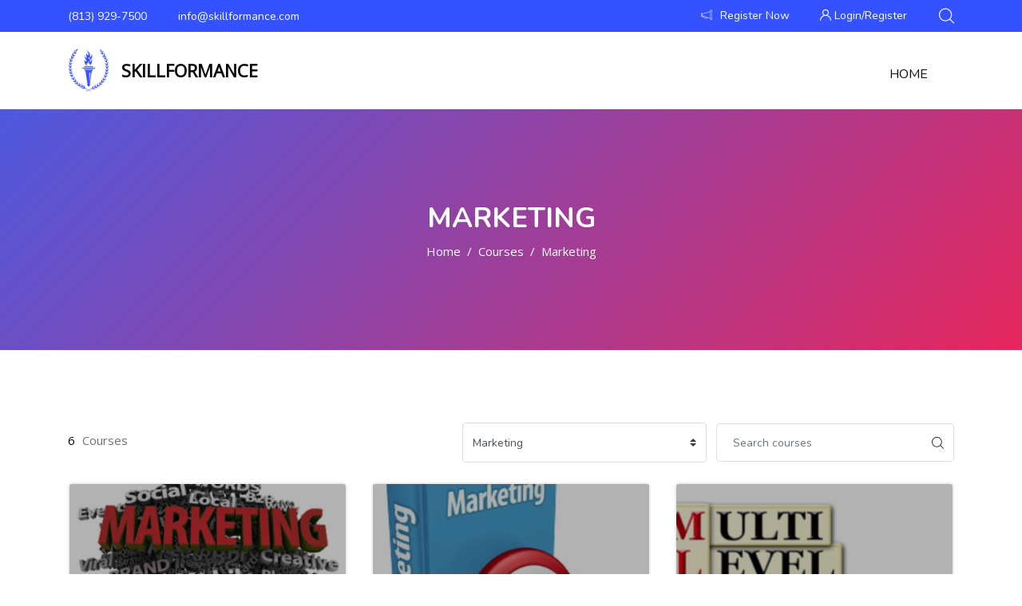

--- FILE ---
content_type: text/html; charset=utf-8
request_url: https://www.skillformance.com/course/index.php?categoryid=28
body_size: 10908
content:
<!DOCTYPE html>

<html  dir="ltr" lang="en" xml:lang="en">
<head>
    <title>Skillformance: All courses</title>
    <link rel="shortcut icon" href="https://www.skillformance.com/pluginfile.php/1/theme_edumy/favicon/1756930389/logo-2.ico" />
    <meta http-equiv="Content-Type" content="text/html; charset=utf-8" />
<meta name="keywords" content="moodle, Skillformance: All courses" />
<link rel="stylesheet" type="text/css" href="https://www.skillformance.com/theme/yui_combo.php?rollup/3.17.2/yui-moodlesimple.css" /><script id="firstthemesheet" type="text/css">/** Required in order to fix style inclusion problems in IE with YUI **/</script><link rel="stylesheet" type="text/css" href="https://www.skillformance.com/theme/styles.php/edumy/1756930389_1/all" />
<script>
//<![CDATA[
var M = {}; M.yui = {};
M.pageloadstarttime = new Date();
M.cfg = {"wwwroot":"https:\/\/www.skillformance.com","homeurl":{},"sesskey":"PUFYadfejA","sessiontimeout":"28800","sessiontimeoutwarning":1200,"themerev":"1756930389","slasharguments":1,"theme":"edumy","iconsystemmodule":"core\/icon_system_fontawesome","jsrev":"1756930389","admin":"admin","svgicons":true,"usertimezone":"America\/New_York","courseId":1,"courseContextId":2,"contextid":1857,"contextInstanceId":28,"langrev":1767691023,"templaterev":"1756930389","developerdebug":true};var yui1ConfigFn = function(me) {if(/-skin|reset|fonts|grids|base/.test(me.name)){me.type='css';me.path=me.path.replace(/\.js/,'.css');me.path=me.path.replace(/\/yui2-skin/,'/assets/skins/sam/yui2-skin')}};
var yui2ConfigFn = function(me) {var parts=me.name.replace(/^moodle-/,'').split('-'),component=parts.shift(),module=parts[0],min='-min';if(/-(skin|core)$/.test(me.name)){parts.pop();me.type='css';min=''}
if(module){var filename=parts.join('-');me.path=component+'/'+module+'/'+filename+min+'.'+me.type}else{me.path=component+'/'+component+'.'+me.type}};
YUI_config = {"debug":true,"base":"https:\/\/www.skillformance.com\/lib\/yuilib\/3.17.2\/","comboBase":"https:\/\/www.skillformance.com\/theme\/yui_combo.php?","combine":true,"filter":"RAW","insertBefore":"firstthemesheet","groups":{"yui2":{"base":"https:\/\/www.skillformance.com\/lib\/yuilib\/2in3\/2.9.0\/build\/","comboBase":"https:\/\/www.skillformance.com\/theme\/yui_combo.php?","combine":true,"ext":false,"root":"2in3\/2.9.0\/build\/","patterns":{"yui2-":{"group":"yui2","configFn":yui1ConfigFn}}},"moodle":{"name":"moodle","base":"https:\/\/www.skillformance.com\/theme\/yui_combo.php?m\/1756930389\/","combine":true,"comboBase":"https:\/\/www.skillformance.com\/theme\/yui_combo.php?","ext":false,"root":"m\/1756930389\/","patterns":{"moodle-":{"group":"moodle","configFn":yui2ConfigFn}},"filter":"DEBUG","modules":{"moodle-core-actionmenu":{"requires":["base","event","node-event-simulate"]},"moodle-core-chooserdialogue":{"requires":["base","panel","moodle-core-notification"]},"moodle-core-handlebars":{"condition":{"trigger":"handlebars","when":"after"}},"moodle-core-event":{"requires":["event-custom"]},"moodle-core-languninstallconfirm":{"requires":["base","node","moodle-core-notification-confirm","moodle-core-notification-alert"]},"moodle-core-popuphelp":{"requires":["moodle-core-tooltip"]},"moodle-core-lockscroll":{"requires":["plugin","base-build"]},"moodle-core-tooltip":{"requires":["base","node","io-base","moodle-core-notification-dialogue","json-parse","widget-position","widget-position-align","event-outside","cache-base"]},"moodle-core-notification":{"requires":["moodle-core-notification-dialogue","moodle-core-notification-alert","moodle-core-notification-confirm","moodle-core-notification-exception","moodle-core-notification-ajaxexception"]},"moodle-core-notification-dialogue":{"requires":["base","node","panel","escape","event-key","dd-plugin","moodle-core-widget-focusafterclose","moodle-core-lockscroll"]},"moodle-core-notification-alert":{"requires":["moodle-core-notification-dialogue"]},"moodle-core-notification-confirm":{"requires":["moodle-core-notification-dialogue"]},"moodle-core-notification-exception":{"requires":["moodle-core-notification-dialogue"]},"moodle-core-notification-ajaxexception":{"requires":["moodle-core-notification-dialogue"]},"moodle-core-maintenancemodetimer":{"requires":["base","node"]},"moodle-core-dragdrop":{"requires":["base","node","io","dom","dd","event-key","event-focus","moodle-core-notification"]},"moodle-core-blocks":{"requires":["base","node","io","dom","dd","dd-scroll","moodle-core-dragdrop","moodle-core-notification"]},"moodle-core-formchangechecker":{"requires":["base","event-focus","moodle-core-event"]},"moodle-core_availability-form":{"requires":["base","node","event","event-delegate","panel","moodle-core-notification-dialogue","json"]},"moodle-backup-confirmcancel":{"requires":["node","node-event-simulate","moodle-core-notification-confirm"]},"moodle-backup-backupselectall":{"requires":["node","event","node-event-simulate","anim"]},"moodle-course-dragdrop":{"requires":["base","node","io","dom","dd","dd-scroll","moodle-core-dragdrop","moodle-core-notification","moodle-course-coursebase","moodle-course-util"]},"moodle-course-management":{"requires":["base","node","io-base","moodle-core-notification-exception","json-parse","dd-constrain","dd-proxy","dd-drop","dd-delegate","node-event-delegate"]},"moodle-course-categoryexpander":{"requires":["node","event-key"]},"moodle-course-util":{"requires":["node"],"use":["moodle-course-util-base"],"submodules":{"moodle-course-util-base":{},"moodle-course-util-section":{"requires":["node","moodle-course-util-base"]},"moodle-course-util-cm":{"requires":["node","moodle-course-util-base"]}}},"moodle-form-dateselector":{"requires":["base","node","overlay","calendar"]},"moodle-form-shortforms":{"requires":["node","base","selector-css3","moodle-core-event"]},"moodle-form-passwordunmask":{"requires":[]},"moodle-question-chooser":{"requires":["moodle-core-chooserdialogue"]},"moodle-question-preview":{"requires":["base","dom","event-delegate","event-key","core_question_engine"]},"moodle-question-searchform":{"requires":["base","node"]},"moodle-availability_completion-form":{"requires":["base","node","event","moodle-core_availability-form"]},"moodle-availability_date-form":{"requires":["base","node","event","io","moodle-core_availability-form"]},"moodle-availability_grade-form":{"requires":["base","node","event","moodle-core_availability-form"]},"moodle-availability_group-form":{"requires":["base","node","event","moodle-core_availability-form"]},"moodle-availability_grouping-form":{"requires":["base","node","event","moodle-core_availability-form"]},"moodle-availability_profile-form":{"requires":["base","node","event","moodle-core_availability-form"]},"moodle-mod_assign-history":{"requires":["node","transition"]},"moodle-mod_customcert-rearrange":{"requires":["dd-delegate","dd-drag"]},"moodle-mod_quiz-questionchooser":{"requires":["moodle-core-chooserdialogue","moodle-mod_quiz-util","querystring-parse"]},"moodle-mod_quiz-autosave":{"requires":["base","node","event","event-valuechange","node-event-delegate","io-form"]},"moodle-mod_quiz-quizbase":{"requires":["base","node"]},"moodle-mod_quiz-dragdrop":{"requires":["base","node","io","dom","dd","dd-scroll","moodle-core-dragdrop","moodle-core-notification","moodle-mod_quiz-quizbase","moodle-mod_quiz-util-base","moodle-mod_quiz-util-page","moodle-mod_quiz-util-slot","moodle-course-util"]},"moodle-mod_quiz-modform":{"requires":["base","node","event"]},"moodle-mod_quiz-util":{"requires":["node","moodle-core-actionmenu"],"use":["moodle-mod_quiz-util-base"],"submodules":{"moodle-mod_quiz-util-base":{},"moodle-mod_quiz-util-slot":{"requires":["node","moodle-mod_quiz-util-base"]},"moodle-mod_quiz-util-page":{"requires":["node","moodle-mod_quiz-util-base"]}}},"moodle-mod_quiz-toolboxes":{"requires":["base","node","event","event-key","io","moodle-mod_quiz-quizbase","moodle-mod_quiz-util-slot","moodle-core-notification-ajaxexception"]},"moodle-message_airnotifier-toolboxes":{"requires":["base","node","io"]},"moodle-filter_glossary-autolinker":{"requires":["base","node","io-base","json-parse","event-delegate","overlay","moodle-core-event","moodle-core-notification-alert","moodle-core-notification-exception","moodle-core-notification-ajaxexception"]},"moodle-filter_mathjaxloader-loader":{"requires":["moodle-core-event"]},"moodle-editor_atto-rangy":{"requires":[]},"moodle-editor_atto-editor":{"requires":["node","transition","io","overlay","escape","event","event-simulate","event-custom","node-event-html5","node-event-simulate","yui-throttle","moodle-core-notification-dialogue","moodle-core-notification-confirm","moodle-editor_atto-rangy","handlebars","timers","querystring-stringify"]},"moodle-editor_atto-plugin":{"requires":["node","base","escape","event","event-outside","handlebars","event-custom","timers","moodle-editor_atto-menu"]},"moodle-editor_atto-menu":{"requires":["moodle-core-notification-dialogue","node","event","event-custom"]},"moodle-report_eventlist-eventfilter":{"requires":["base","event","node","node-event-delegate","datatable","autocomplete","autocomplete-filters"]},"moodle-report_loglive-fetchlogs":{"requires":["base","event","node","io","node-event-delegate"]},"moodle-report_overviewstats-charts":{"requires":["base","node","charts","charts-legend"]},"moodle-gradereport_history-userselector":{"requires":["escape","event-delegate","event-key","handlebars","io-base","json-parse","moodle-core-notification-dialogue"]},"moodle-qbank_editquestion-chooser":{"requires":["moodle-core-chooserdialogue"]},"moodle-tool_capability-search":{"requires":["base","node"]},"moodle-tool_lp-dragdrop-reorder":{"requires":["moodle-core-dragdrop"]},"moodle-tool_monitor-dropdown":{"requires":["base","event","node"]},"moodle-assignfeedback_editpdf-editor":{"requires":["base","event","node","io","graphics","json","event-move","event-resize","transition","querystring-stringify-simple","moodle-core-notification-dialog","moodle-core-notification-alert","moodle-core-notification-warning","moodle-core-notification-exception","moodle-core-notification-ajaxexception"]},"moodle-atto_accessibilitychecker-button":{"requires":["color-base","moodle-editor_atto-plugin"]},"moodle-atto_accessibilityhelper-button":{"requires":["moodle-editor_atto-plugin"]},"moodle-atto_align-button":{"requires":["moodle-editor_atto-plugin"]},"moodle-atto_bold-button":{"requires":["moodle-editor_atto-plugin"]},"moodle-atto_charmap-button":{"requires":["moodle-editor_atto-plugin"]},"moodle-atto_clear-button":{"requires":["moodle-editor_atto-plugin"]},"moodle-atto_collapse-button":{"requires":["moodle-editor_atto-plugin"]},"moodle-atto_emojipicker-button":{"requires":["moodle-editor_atto-plugin"]},"moodle-atto_emoticon-button":{"requires":["moodle-editor_atto-plugin"]},"moodle-atto_equation-button":{"requires":["moodle-editor_atto-plugin","moodle-core-event","io","event-valuechange","tabview","array-extras"]},"moodle-atto_h5p-button":{"requires":["moodle-editor_atto-plugin"]},"moodle-atto_html-beautify":{},"moodle-atto_html-codemirror":{"requires":["moodle-atto_html-codemirror-skin"]},"moodle-atto_html-button":{"requires":["promise","moodle-editor_atto-plugin","moodle-atto_html-beautify","moodle-atto_html-codemirror","event-valuechange"]},"moodle-atto_image-button":{"requires":["moodle-editor_atto-plugin"]},"moodle-atto_indent-button":{"requires":["moodle-editor_atto-plugin"]},"moodle-atto_italic-button":{"requires":["moodle-editor_atto-plugin"]},"moodle-atto_link-button":{"requires":["moodle-editor_atto-plugin"]},"moodle-atto_managefiles-usedfiles":{"requires":["node","escape"]},"moodle-atto_managefiles-button":{"requires":["moodle-editor_atto-plugin"]},"moodle-atto_media-button":{"requires":["moodle-editor_atto-plugin","moodle-form-shortforms"]},"moodle-atto_noautolink-button":{"requires":["moodle-editor_atto-plugin"]},"moodle-atto_orderedlist-button":{"requires":["moodle-editor_atto-plugin"]},"moodle-atto_recordrtc-recording":{"requires":["moodle-atto_recordrtc-button"]},"moodle-atto_recordrtc-button":{"requires":["moodle-editor_atto-plugin","moodle-atto_recordrtc-recording"]},"moodle-atto_rtl-button":{"requires":["moodle-editor_atto-plugin"]},"moodle-atto_strike-button":{"requires":["moodle-editor_atto-plugin"]},"moodle-atto_subscript-button":{"requires":["moodle-editor_atto-plugin"]},"moodle-atto_superscript-button":{"requires":["moodle-editor_atto-plugin"]},"moodle-atto_table-button":{"requires":["moodle-editor_atto-plugin","moodle-editor_atto-menu","event","event-valuechange"]},"moodle-atto_title-button":{"requires":["moodle-editor_atto-plugin"]},"moodle-atto_underline-button":{"requires":["moodle-editor_atto-plugin"]},"moodle-atto_undo-button":{"requires":["moodle-editor_atto-plugin"]},"moodle-atto_unorderedlist-button":{"requires":["moodle-editor_atto-plugin"]}}},"gallery":{"name":"gallery","base":"https:\/\/www.skillformance.com\/lib\/yuilib\/gallery\/","combine":true,"comboBase":"https:\/\/www.skillformance.com\/theme\/yui_combo.php?","ext":false,"root":"gallery\/1756930389\/","patterns":{"gallery-":{"group":"gallery"}}}},"modules":{"core_filepicker":{"name":"core_filepicker","fullpath":"https:\/\/www.skillformance.com\/lib\/javascript.php\/1756930389\/repository\/filepicker.js","requires":["base","node","node-event-simulate","json","async-queue","io-base","io-upload-iframe","io-form","yui2-treeview","panel","cookie","datatable","datatable-sort","resize-plugin","dd-plugin","escape","moodle-core_filepicker","moodle-core-notification-dialogue"]},"core_comment":{"name":"core_comment","fullpath":"https:\/\/www.skillformance.com\/lib\/javascript.php\/1756930389\/comment\/comment.js","requires":["base","io-base","node","json","yui2-animation","overlay","escape"]},"mathjax":{"name":"mathjax","fullpath":"https:\/\/cdn.jsdelivr.net\/npm\/mathjax@2.7.9\/MathJax.js?delayStartupUntil=configured"}}};
M.yui.loader = {modules: {}};

//]]>
</script>

    <meta name="viewport" content="width=device-width, initial-scale=1.0">
    
</head>

<body  id="page-course-index-category" class="format-site limitedwidth  path-course path-course-index chrome dir-ltr lang-en yui-skin-sam yui3-skin-sam www-skillformance-com pagelayout-coursecategory course-1 context-1857 category-28 notloggedin ccn_no_hero ccn_header_style_4 ccn_footer_style_3 ccn_blog_style_1 ccn_course_list_style_1 ccn_breadcrumb_style_0 role-standard ccn-not-front ccn_header_applies-front  ccn_dashboard_header_sticky  ccn_dashboard_header_gradient   ccn_course_single_v1     ccnUG ccn_context_frontend">
    <div class="preloader
       ccn_preloader_load 
      
      
      
      
      
    "></div>
  <div class="wrapper" id="page-content">
        <div class="header_top home4">
          <div class="container">
            <div class="row">
              <div class="col-lg-5 col-xl-5">
                <ul class="home4_header_top_contact">
                    <li class="list-inline-item"><a href="tel:(813) 929-7500">(813) 929-7500</a></li>
                    <li class="list-inline-item"><a href="mailto:info@skillformance.com">info@skillformance.com</a></li>
                </ul>
              </div>
              <div class="col-lg-7 col-xl-7">
                <ul class="sign_up_btn home4 dn-smd text-right">
                    <li class="list-inline-item"><a href="/login/index.php" class="btn btn-md"><i class="flaticon-megaphone"></i><span class="dn-md">Register Now</span></a></li>
                    <li class="list-inline-item list_s">
                      <a href="#" class="btn flaticon-user" data-toggle="modal" data-target="#exampleModalCenter"> <span class="dn-lg">Login/Register</span></a>
                    </li>
                    <li class="list-inline-item list_s">
                      <div class="search_overlay">
                        <a id="search-button-listener" class="mk-search-trigger mk-fullscreen-trigger" href="#">
                          <span id="search-button"><i class="flaticon-magnifying-glass"></i></span>
                        </a>
                      </div>
                    </li>
                </ul><!-- Button trigger modal -->
              </div>
            </div>
          </div>
        </div>
        <!-- Main Header Nav -->
        <header class="ccnHeader4 header-nav menu_style_home_four navbar-scrolltofixed stricky main-menu">
          <div class="container">
            <!-- Ace Responsive Menu -->
            <nav class="ccn_nav_group">
              <!-- Menu Toggle btn-->
              <div class="menu-toggle">
                <img class="nav_logo_img img-fluid" src="https://www.skillformance.com/pluginfile.php/1/theme_edumy/headerlogo1/1756930389/header_logo_torch_w.png" alt="Skillformance">
                <button type="button" id="menu-btn">
                  <span class="icon-bar"></span>
                  <span class="icon-bar"></span>
                  <span class="icon-bar"></span>
                </button>
              </div>
                <a href="https://www.skillformance.com" class="navbar_brand float-left dn-smd">
                  <img class="logo1 img-fluid" src="https://www.skillformance.com/pluginfile.php/1/theme_edumy/headerlogo1/1756930389/header_logo_torch_w.png" alt="Skillformance" >
                  <img class="logo2 img-fluid" src="https://www.skillformance.com/pluginfile.php/1/theme_edumy/headerlogo2/1756930389/header_logo_torch.png" alt="Skillformance" >
                  <span>Skillformance</span>
                </a>
              <!-- Responsive Menu Structure-->
              <!--Note: declare the Menu style in the data-menu-style="horizontal" (options: horizontal, vertical, accordion) -->
              <nav class="navbar navbar-expand ml-auto" aria-label="Site navigation">
                  <div class="primary-navigation">
                    <nav class="moremenu navigation">
                        <ul id="moremenu-6968a298093fe-navbar-nav" role="menubar" class="ace-responsive-menu nav more-nav navbar-nav">
                                    <li data-key="home" class="nav-item" role="none" data-forceintomoremenu="false">
                                                <a role="menuitem" class="nav-link active "
                                                    href="https://www.skillformance.com/"
                                                    aria-current="true"
                                                    
                                                >
                                                    Home
                                                </a>
                                    </li>
                            <li role="none" class="nav-item -dropdown dropdownmoremenu d-none" data-region="morebutton">
                                <a class="ccn-nav-item _dropdown-toggle nav-link " href="#" id="moremenu-dropdown-6968a298093fe" role="menuitem" --rm-data-toggle="dropdown" --rm-aria-haspopup="true" --rm-aria-expanded="false" --rm-tabindex="-1">
                                    More
                                </a>
                                <ul class="sub-menu" data-region="moredropdown" aria-labelledby="moremenu-dropdown-6968a298093fe" role="menu">
                                </ul>
                                <!--<ul class="dropdown-menu dropdown-menu-left" data-region="moredropdown" aria-labelledby="moremenu-dropdown-6968a298093fe" role="menu">
                                </ul>-->
                            </li>
                            <!--<li role="none" class="nav-item dropdown dropdownmoremenu d-none ccn-activate-more-dropdown" data-region="morebutton">
                                <a class="btn dropdown-toggle nav-link " href="#" id="moremenu-dropdown-6968a298093fe" role="menuitem" data-toggle="dropdown" aria-haspopup="true" aria-expanded="false" tabindex="-1">
                                    More
                                </a>
                                <ul class="dropdown-menu dropdown-menu-left" data-region="moredropdown" aria-labelledby="moremenu-dropdown-6968a298093fe" role="menu">
                                </ul>
                            </li>-->
                        </ul>
                    </nav>
                  </div>
                <ul class="navbar-nav d-none d-md-flex my-1 px-1">
                  <!-- page_heading_menu -->
                  
                </ul>
              </nav>
              <ul id="respMenu" class="ml-0" data-menu-style="horizontal">
              </ul>
            </nav>
            <!-- End of Responsive Menu -->
          </div>
        </header>
      <div id="page" class="stylehome1 h0">
        <div class="mobile-menu">
          <div class="header stylehome1">
              <div class="main_logo_home2">
                <a class="mobileBrand" href="https://www.skillformance.com">
                      <img class="nav_logo_img img-fluid float-left mt20" src="https://www.skillformance.com/pluginfile.php/1/theme_edumy/headerlogo_mobile/1756930389/header_logo_torch_w.png" alt="Skillformance" >
                  <span>Skillformance</span>
                </a>
              </div>
            <ul class="menu_bar_home2">
                <li class="list-inline-item">
                  <div class="search_overlay">
                    <a id="search-button-listener2" class="mk-search-trigger mk-fullscreen-trigger" href="#">
                      <div id="search-button2"><i class="flaticon-magnifying-glass"></i></div>
                    </a>
                  </div>
                </li>
              <li class="list-inline-item ccn_mob_menu_trigger "><a href="#menu"><span></span></a></li>
            </ul>
          </div>
        </div><!-- /.mobile-menu -->
        <nav id="menu" class="stylehome1">
          <ul>
            
              <li><a href="https://www.skillformance.com/login/index.php"><span class="ccn-flaticon-user"></span> Login</a></li>
               <li><a href="https://www.skillformance.com/login/signup.php"><span class="ccn-flaticon-login"></span> Sign up!</a></li>
              <li class="ccn_mob_menu_iconed"><a href="tel:(813) 929-7500"><i class="flaticon-phone-call"></i> (813) 929-7500</a></li>
              <li class="ccn_mob_menu_iconed"><a href="mailto:info@skillformance.com"><i class="flaticon-paper-plane"></i> info@skillformance.com</a></li>
              <li class="ccn_mob_menu_iconed"><a href="/login/index.php" class=""><i class="flaticon-megaphone"></i> Register Now</a></li>
          </ul>
        </nav>
      </div>
<div class="sign_up_modal modal fade" id="exampleModalCenter" tabindex="-1" role="dialog" aria-hidden="true">
  <div class="modal-dialog modal-dialog-centered" role="document">
    <div class="modal-content">
      <div class="modal-header">
        <button type="button" class="close" data-dismiss="modal" aria-label="Close"><span aria-hidden="true">&times;</span></button>
      </div>
      <div class="tab-content" id="myTabContent">
        <div class="tab-pane fade show active" id="home" role="tabpanel" aria-labelledby="home">
          <div class="login_form">
            <div class="heading">
              <h3 class="text-center">Login to your account</h3>
                <p class="text-center">Don't have an account? <a class="text-thm" href="https://www.skillformance.com/login/signup.php">Sign up!</a></p>
            </div>
            
<form class="loginform" id="login" method="post" action="https://www.skillformance.com/login/index.php"><div class="form-group"><input type="text" name="username" placeholder="Username" id="login_username"  class="form-control" value="" autocomplete="username"/></div><div class="form-group"><input type="password" name="password" id="login_password" placeholder="Password"  class="form-control" value="" autocomplete="current-password"/></div>
      <div class="form-group custom-control custom-checkbox">
        <input type="checkbox" class="custom-control-input" name="rememberusername" id="rememberusername">
        <label class="custom-control-label" for="rememberusername">Remember username</label>
        <a class="tdu btn-fpswd float-right" href="https://www.skillformance.com/login/forgot_password.php">Lost password?</a>
      </div><button type="submit" class="btn btn-log btn-block btn-thm2">Log in</button><input type="hidden" name="logintoken" value="oswqQTv3YjEfp29YzAAgACBYfmw82g2A" /></form>

          </div>
        </div>
      </div>
    </div>
  </div>
</div>
<div class="search_overlay" id="ccnSearchOverlayWrap">
  <div class="mk-fullscreen-search-overlay" id="mk-search-overlay">
    <a href="#" class="mk-fullscreen-close" id="mk-fullscreen-close-button"><i class="fa fa-times"></i></a>
    <div id="mk-fullscreen-search-wrapper">
      <div id="ccn_mk-fullscreen-search-wrapper">
        <form class="ccn-mk-fullscreen-searchform" action="https://www.skillformance.com/search/index.php"><fieldset><input id="searchform_search" name="q" class="ccn-mk-fullscreen-search-input" placeholder="Search courses..." type="text" size="15" /><input type="hidden" name="context" value="1857" /><i class="flaticon-magnifying-glass fullscreen-search-icon"><input value="" type="submit" id="searchform_button"></i></fieldset></form>
      </div>
    </div>
  </div>
</div>
  <section class="inner_page_breadcrumb ccn_breadcrumb_default  ccn-clip-l  ccn-caps-capitalize  ccn-breadcrumb-title-v  ccn-breadcrumb-trail-v ">
    <div class="container">
      <div class="row">
        <div class="col-xl-12 text-center">
          <div class="breadcrumb_content">
              <h4 class="breadcrumb_title">Marketing</h4>
              <ol class="breadcrumb">
      <li class="breadcrumb-item">
        <a href="https://www.skillformance.com/"  >Home</a>
      </li>
      <li class="breadcrumb-item">
        <a href="https://www.skillformance.com/course/index.php"  >Courses</a>
      </li>
      <li class="breadcrumb-item">
        <a href="https://www.skillformance.com/course/index.php?categoryid=28" aria-current="page"  >Marketing</a>
      </li>
</ol>
          </div>
        </div>
      </div>
    </div>
  </section>
    <div id="ccn-page-wrapper">
      <div id="ccnSettingsMenuContainer">
        <div id="ccnSettingsMenuInner">
        </div>
      </div>
      <div>
    <a class="sr-only sr-only-focusable" href="#maincontent">Skip to main content</a>
</div><script src="https://www.skillformance.com/lib/javascript.php/1756930389/lib/polyfills/polyfill.js"></script>
<script src="https://www.skillformance.com/theme/yui_combo.php?rollup/3.17.2/yui-moodlesimple.js"></script><script src="https://www.skillformance.com/theme/jquery.php/core/jquery-3.6.1.js"></script>
<script src="https://www.skillformance.com/lib/javascript.php/1756930389/lib/javascript-static.js"></script>
<script src="https://www.skillformance.com/theme/javascript.php/edumy/1756930389/head"></script>
<script>
//<![CDATA[
document.body.className += ' jsenabled';
//]]>
</script>


      <div>
        <div class="container ccn_breadcrumb_widgets clearfix">



    <div class="page-context-header"><div class="page-header-headings"></div></div>
  <!--<div class="d-inline-flex align-items-center">-->
  <div class="d-flex align-items-center">
  </div>

</div>


        
        <aside id="block-region-fullwidth-top" class="block-region" data-blockregion="fullwidth-top" data-droptarget="1"></aside>
        <div id="ccn-main-region">
          <div class="container">
            <div class="row">
              <div class="
                 col-md-12 col-lg-12 col-xl-12 
                
                
                
              ">
                <div id="region-main"  aria-label="Content">
                    <aside id="block-region-above-content" class="block-region" data-blockregion="above-content" data-droptarget="1"></aside>
                  <div id="ccn-main">
                    <span class="notifications" id="user-notifications"></span>
                    <span id="maincontent"></span><span></span><div class="row">
    						<div class="col-xl-4">
    							<div class="instructor_search_result style2">
    								<p class="mt10 fz15"><span class="color-dark pr5">6</span> Courses </p>
    							</div>
    						</div>
    						<div class="col-xl-8">
    							<div class="candidate_revew_select style2 text-right mb25">
    								<ul>
    									<li class="list-inline-item"><div class="singleselect d-inline-block">
    <form method="get" action="https://www.skillformance.com/course/index.php" class="form-inline" id="switchcategory">
        <select  id="single_select6968a297d9d3c1" class="custom-select singleselect" name="categoryid"
                 >
                    <option  value="21" >OSHA</option>
                    <option  value="34" >Logística</option>
                    <option  value="33" >Talleres en Español</option>
                    <option  value="32" >4321 Logistic Combo</option>
                    <option  value="16" >Logistics</option>
                    <option  value="14" >Essentials Workplace Training </option>
                    <option  value="6" >Administrative Skills</option>
                    <option  value="8" >Career Development</option>
                    <option  value="22" >Customer Service</option>
                    <option  value="23" >Finance and Accounting</option>
                    <option  value="2" >Information Technologies</option>
                    <option  value="9" >Human Resources</option>
                    <option  value="1" >Labor</option>
                    <option  value="27" >Management</option>
                    <option  value="28" selected>Marketing</option>
                    <option  value="15" >Microsoft Office</option>
                    <option  value="10" >Personal Development</option>
                    <option  value="11" >Public relations</option>
                    <option  value="3" >Sales</option>
                    <option  value="29" >Supervisor Skills</option>
                    <option  value="24" >Time and project management</option>
                    <option  value="26" >Training And Development</option>
                    <option  value="30" >Programa de Habilidades Interpersonales</option>
                    <option  value="31" >Combo 4-3-2-1 Spanish</option>
        </select>
        <noscript>
            <input type="submit" class="btn btn-secondary ml-1" value="Go">
        </noscript>
    </form>
</div></li>
    									<li class="list-inline-item"><div class="candidate_revew_search_box course mb30 fn-520 ">
    <form autocomplete="off" action="https://www.skillformance.com/course/search.php" method="get" accept-charset="utf-8" class="form-inline my-2 my-lg-0">
        <input type="hidden" name="areaids" value="core_course-course">


        <input type="text"
           id="searchinput-6968a297da3c66968a297d9d3c2"
           class="form-control"
           placeholder="Search courses"
           aria-label="Search courses"
           name="q"
           data-region="input"
           autocomplete="off"
           value=""
        >
        <button class="btn my-2 my-sm-0" type="submit"><span class="flaticon-magnifying-glass"></span></button>



    </form>
</div></li>
    								</ul>
    							</div>
    						</div>
    					</div>
            <div class="courses row category-browse-28">
          <div class="col-lg-6 col-xl-4">
							<div class="top_courses ccnWithFoot">
								<div class="thumb">
									<img class="img-whp" src="https://www.skillformance.com/pluginfile.php/780/course/overviewfiles/Internet%20Marketing%20Fundamentals.jpg" alt="Internet Marketing Fundamentals">
									<div class="overlay">
                    <div class="tag">Marketing</div>
										<a class="tc_preview_course" href="https://www.skillformance.com/course/view.php?id=72">Preview Course</a>
									</div>
								</div>
                <div class="details">
                          <div class="tc_content">
                            <p>Marketing</p>
                            <a href="https://www.skillformance.com/course/view.php?id=72"><h5>Internet Marketing Fundamentals</h5></a>
                            <p><p dir="ltr" style="text-align:left;">"The Internet has forever changed the way the people shop and conduct business. Even experienced marketing professionals need help navigating the pitfalls of Internet marketing. Integrating the marketing techniques with modern technology is essential for every business. With the appropriate skills,both companies and individuals will be able to create successful Internet marketing techniques."<br /></p></p><div class="info"><div class="moreinfo"></div><div class="enrolmenticons"><img class="icon " alt="PayPal" title="PayPal" src="https://www.skillformance.com/theme/image.php/edumy/enrol_paypal/1756930389/icon" /></div></div>
                          </div>
                          </div>
        										<div class="tc_footer">
                            <ul class="tc_meta float-left fn-414"><li class="list-inline-item"><i class="flaticon-profile"></i></li><li class="list-inline-item">0</li><li class="list-inline-item"><i class="flaticon-comment"></i></li><li class="list-inline-item">4</li></ul><div class="tc_price float-right">$195 USD</div>
                            </div>

							</div>
						</div>
          <div class="col-lg-6 col-xl-4">
							<div class="top_courses ccnWithFoot">
								<div class="thumb">
									<img class="img-whp" src="https://www.skillformance.com/pluginfile.php/790/course/overviewfiles/Marketing%20Basics.jpg" alt="Marketing Basics">
									<div class="overlay">
                    <div class="tag">Marketing</div>
										<a class="tc_preview_course" href="https://www.skillformance.com/course/view.php?id=73">Preview Course</a>
									</div>
								</div>
                <div class="details">
                          <div class="tc_content">
                            <p>Marketing</p>
                            <a href="https://www.skillformance.com/course/view.php?id=73"><h5>Marketing Basics</h5></a>
                            <p><p dir="ltr" style="text-align:left;">Thanks to the rise of technology and social media, the world of marketing and advertising has become bigger than ever.  Marketing has gone beyond the classic printed ads, billboards or even television commercials.  Unfortunately, this can cause any company to become confused or even intimidated about getting their product or service out into the market. But if we can learn the right strategies with the right tools, we can break into the marketing world without fear or hesitation.  <br /></p></p><div class="info"><div class="moreinfo"></div><div class="enrolmenticons"><img class="icon " alt="PayPal" title="PayPal" src="https://www.skillformance.com/theme/image.php/edumy/enrol_paypal/1756930389/icon" /></div></div>
                          </div>
                          </div>
        										<div class="tc_footer">
                            <ul class="tc_meta float-left fn-414"><li class="list-inline-item"><i class="flaticon-profile"></i></li><li class="list-inline-item">0</li><li class="list-inline-item"><i class="flaticon-comment"></i></li><li class="list-inline-item">4</li></ul><div class="tc_price float-right">$195 USD</div>
                            </div>

							</div>
						</div>
          <div class="col-lg-6 col-xl-4">
							<div class="top_courses ccnWithFoot">
								<div class="thumb">
									<img class="img-whp" src="https://www.skillformance.com/pluginfile.php/829/course/overviewfiles/Multi%20Level%20Marketing.jpg" alt="Multi-Level Marketing">
									<div class="overlay">
                    <div class="tag">Marketing</div>
										<a class="tc_preview_course" href="https://www.skillformance.com/course/view.php?id=76">Preview Course</a>
									</div>
								</div>
                <div class="details">
                          <div class="tc_content">
                            <p>Marketing</p>
                            <a href="https://www.skillformance.com/course/view.php?id=76"><h5>Multi-Level Marketing</h5></a>
                            <p><p dir="ltr" style="text-align:left;">For many business people, the thought of <a class="autolink" title="Multi-Level Marketing" href="https://www.skillformance.com/mod/scorm/view.php?id=358">multi-level marketing</a> can seem kind of scary.  It is often misrepresented as a ‘pyramid scheme’, which can make some business owners weary.  Others may simply not have any information about it.  But with a little education and training, many people find <a class="autolink" title="Multi-Level Marketing" href="https://www.skillformance.com/mod/scorm/view.php?id=358">multi-level marketing</a> a great tool for their company.<br /></p></p><div class="info"><div class="moreinfo"></div><div class="enrolmenticons"><img class="icon " alt="PayPal" title="PayPal" src="https://www.skillformance.com/theme/image.php/edumy/enrol_paypal/1756930389/icon" /></div></div>
                          </div>
                          </div>
        										<div class="tc_footer">
                            <ul class="tc_meta float-left fn-414"><li class="list-inline-item"><i class="flaticon-profile"></i></li><li class="list-inline-item">0</li><li class="list-inline-item"><i class="flaticon-comment"></i></li><li class="list-inline-item">4</li></ul><div class="tc_price float-right">$195 USD</div>
                            </div>

							</div>
						</div>
          <div class="col-lg-6 col-xl-4">
							<div class="top_courses ccnWithFoot">
								<div class="thumb">
									<img class="img-whp" src="https://www.skillformance.com/pluginfile.php/879/course/overviewfiles/Personal%20Branding.jpg" alt="Personal Branding">
									<div class="overlay">
                    <div class="tag">Marketing</div>
										<a class="tc_preview_course" href="https://www.skillformance.com/course/view.php?id=81">Preview Course</a>
									</div>
								</div>
                <div class="details">
                          <div class="tc_content">
                            <p>Marketing</p>
                            <a href="https://www.skillformance.com/course/view.php?id=81"><h5>Personal Branding</h5></a>
                            <p><p dir="ltr" style="text-align:left;">In the information age, <a class="autolink" title="Personal Branding" href="https://www.skillformance.com/mod/scorm/view.php?id=383">personal branding</a> is necessary for the success of any company or individual. Failing to manage <a class="autolink" title="Personal Branding" href="https://www.skillformance.com/mod/scorm/view.php?id=383">personal branding</a> can lead to misinformation about you or your company becoming public. Taking control of your public image is no longer an option. Identifying and using the tools that affect <a class="autolink" title="Personal Branding" href="https://www.skillformance.com/mod/scorm/view.php?id=383">personal branding</a> correctly will ensure that the public sees the image that you want them to see. A positive brand is necessary for success.<br /></p></p><div class="info"><div class="moreinfo"></div><div class="enrolmenticons"><img class="icon " alt="PayPal" title="PayPal" src="https://www.skillformance.com/theme/image.php/edumy/enrol_paypal/1756930389/icon" /></div></div>
                          </div>
                          </div>
        										<div class="tc_footer">
                            <ul class="tc_meta float-left fn-414"><li class="list-inline-item"><i class="flaticon-profile"></i></li><li class="list-inline-item">0</li><li class="list-inline-item"><i class="flaticon-comment"></i></li><li class="list-inline-item">4</li></ul><div class="tc_price float-right">$195 USD</div>
                            </div>

							</div>
						</div>
          <div class="col-lg-6 col-xl-4">
							<div class="top_courses ccnWithFoot">
								<div class="thumb">
									<img class="img-whp" src="https://www.skillformance.com/pluginfile.php/929/course/overviewfiles/Social%20Media%20Marketing.jpg" alt="Social Media Marketing">
									<div class="overlay">
                    <div class="tag">Marketing</div>
										<a class="tc_preview_course" href="https://www.skillformance.com/course/view.php?id=86">Preview Course</a>
									</div>
								</div>
                <div class="details">
                          <div class="tc_content">
                            <p>Marketing</p>
                            <a href="https://www.skillformance.com/course/view.php?id=86"><h5>Social Media Marketing</h5></a>
                            <p><p dir="ltr" style="text-align:left;">Social media is a staple of modern life. It is so enmeshed in the way that we communicate that companies have little choice but to engage social media as part of their marketing strategy. Before implementing any social media strategies, you should take the time to understand the benefits as well as the risks of using different social media platforms to reach current and potential customers. <br /></p></p><div class="info"><div class="moreinfo"></div><div class="enrolmenticons"><img class="icon " alt="PayPal" title="PayPal" src="https://www.skillformance.com/theme/image.php/edumy/enrol_paypal/1756930389/icon" /></div></div>
                          </div>
                          </div>
        										<div class="tc_footer">
                            <ul class="tc_meta float-left fn-414"><li class="list-inline-item"><i class="flaticon-profile"></i></li><li class="list-inline-item">0</li><li class="list-inline-item"><i class="flaticon-comment"></i></li><li class="list-inline-item">4</li></ul><div class="tc_price float-right">$195 USD</div>
                            </div>

							</div>
						</div>
          <div class="col-lg-6 col-xl-4">
							<div class="top_courses ccnWithFoot">
								<div class="thumb">
									<img class="img-whp" src="https://www.skillformance.com/pluginfile.php/939/course/overviewfiles/Trade%20Show%20Staff%20Training.jpg" alt="Trade Show Staff Training">
									<div class="overlay">
                    <div class="tag">Marketing</div>
										<a class="tc_preview_course" href="https://www.skillformance.com/course/view.php?id=87">Preview Course</a>
									</div>
								</div>
                <div class="details">
                          <div class="tc_content">
                            <p>Marketing</p>
                            <a href="https://www.skillformance.com/course/view.php?id=87"><h5>Trade Show Staff Training</h5></a>
                            <p><p dir="ltr" style="text-align:left;">Being a part of a trade show can be a wise investment for any company.  But preparation is important because it can ‘make or break’ how well you succeed during the show.  Employees must realize that they are acting as a representative for the company and should be knowledgeable of its products and services.  Preparing your staff for the trade show is a big job, so get started early!<br /></p></p><div class="info"><div class="moreinfo"></div><div class="enrolmenticons"><img class="icon " alt="PayPal" title="PayPal" src="https://www.skillformance.com/theme/image.php/edumy/enrol_paypal/1756930389/icon" /></div></div>
                          </div>
                          </div>
        										<div class="tc_footer">
                            <ul class="tc_meta float-left fn-414"><li class="list-inline-item"><i class="flaticon-profile"></i></li><li class="list-inline-item">0</li><li class="list-inline-item"><i class="flaticon-comment"></i></li><li class="list-inline-item">4</li></ul><div class="tc_price float-right">$195 USD</div>
                            </div>

							</div>
						</div></div><div class="ccn_coursecat_action_btns"></div><!-- /.ccn_coursecat_action_btns -->
                    
              </div>
                <aside id="block-region-below-content" class="block-region" data-blockregion="below-content" data-droptarget="1"></aside>
            </div>
          </div>
        </div>
      </div>
    </div>
    <aside id="block-region-fullwidth-bottom" class="block-region" data-blockregion="fullwidth-bottom" data-droptarget="1"></aside>
  </div>
  </div>
    <section class="footer_one   home4 ">
      <div class="container">
        <div class="row">
            <div class="col-sm-6 col-md-4 col-md-3 col-lg-3">
              <div class="footer_contact_widget   home4 ">
                <h4>Contact</h4>
                For purchases, please contact sales@skillformance.com
              </div>
            </div>
            <div class="col-sm-6 col-md-4 col-md-3 col-lg-2">
              <div class="footer_company_widget   home4 ">
                <h4>Company</h4>
                Skillformance
              </div>
            </div>
            <div class="col-sm-6 col-md-4 col-md-3 col-lg-2">
              <div class="footer_program_widget   home4 ">
                <h4>Programs</h4>
                Individual & subscription services available.
              </div>
            </div>
            <div class="col-sm-6 col-md-4 col-md-3 col-lg-2">
              <div class="footer_support_widget   home4 ">
                <h4>Support</h4>
                For support, please contact support@skillformance.com
              </div>
            </div>
            <div class="col-sm-6 col-md-4 col-md-3 col-lg-3">
              <div class="footer_apps_widget   home4 ">
                <h4>Mobile</h4>
                For support, please contact support@skillformance.com
              </div>
            </div>
        </div>
      </div>
    </section>
    <section class="footer_middle_area p0   home4 ">
      <div class="container">
        <div class="row">
            <div class="col-sm-4 col-md-3 col-lg-3 col-xl-3 pb15 pt15">
              <div class="logo-widget     home3 ">
                 <img class="img-fluid" src="https://www.skillformance.com/theme/edumy/images/header-logo.png" alt="Skillformance" >
                <span>Skillformance</span>
              </div>
            </div>
            <div class="col-sm-8 col-md-5 col-lg-6 col-xl-6 text-center pb25 pt25">
              <div class="footer_menu_widget">
                Privacy &amp; Terms and Conditions
              </div>
            </div>
          <div class="col-sm-12 col-md-4 col-lg-3 col-xl-3 pb15 pt15">
            <div class="footer_social_widget mt15">
              <ul>
                  <li class="list-inline-item"><a  target="_self"  href="#"><i class="fa fa-facebook"></i></a></li>
                  <li class="list-inline-item"><a  target="_self"  href="#"><i class="fa fa-twitter"></i></a></li>
                  <li class="list-inline-item"><a  target="_self"  href="#"><i class="fa fa-instagram"></i></a></li>
                  <li class="list-inline-item"><a  target="_self"  href="#"><i class="fa fa-pinterest"></i></a></li>
                  <li class="list-inline-item"><a  target="_self"  href="#"><i class="fa fa-dribbble"></i></a></li>
                  <li class="list-inline-item"><a  target="_self"  href="#"><i class="fa fa-google"></i></a></li>
              </ul>
            </div>
          </div>
        </div>
      </div>
    </section>
      <section class="footer_bottom_area pt25 pb25   home4 ">
        <div class="container">
          <div class="row">
            <div class="col-lg-6 offset-lg-3">
              <div class="copyright-widget text-center">
                <p>Copyright © 2021 Powered by Skillformance. All Rights Reserved.</p>
                <div class="tool_usertours-resettourcontainer"></div>
              </div>
            </div>
          </div>
        </div>
      </section>
  
  
    <a class="scrollToHome" href="#"><i class="flaticon-up-arrow-1"></i></a>
  
  
  
  <script>
//<![CDATA[
var require = {
    baseUrl : 'https://www.skillformance.com/lib/requirejs.php/1756930389/',
    // We only support AMD modules with an explicit define() statement.
    enforceDefine: true,
    skipDataMain: true,
    waitSeconds : 0,

    paths: {
        jquery: 'https://www.skillformance.com/lib/javascript.php/1756930389/lib/jquery/jquery-3.6.1.min',
        jqueryui: 'https://www.skillformance.com/lib/javascript.php/1756930389/lib/jquery/ui-1.13.2/jquery-ui.min',
        jqueryprivate: 'https://www.skillformance.com/lib/javascript.php/1756930389/lib/requirejs/jquery-private'
    },

    // Custom jquery config map.
    map: {
      // '*' means all modules will get 'jqueryprivate'
      // for their 'jquery' dependency.
      '*': { jquery: 'jqueryprivate' },
      // Stub module for 'process'. This is a workaround for a bug in MathJax (see MDL-60458).
      '*': { process: 'core/first' },

      // 'jquery-private' wants the real jQuery module
      // though. If this line was not here, there would
      // be an unresolvable cyclic dependency.
      jqueryprivate: { jquery: 'jquery' }
    }
};

//]]>
</script>
<script src="https://www.skillformance.com/lib/javascript.php/1756930389/lib/requirejs/require.min.js"></script>
<script>
//<![CDATA[
M.util.js_pending("core/first");
require(['core/first'], function() {
require(['core/prefetch'])
;
require(["media_videojs/loader"], function(loader) {
    loader.setUp('en');
});;

require(['jquery'], function($) {
    $('#single_select6968a297d9d3c1').change(function() {
        var ignore = $(this).find(':selected').attr('data-ignore');
        if (typeof ignore === typeof undefined) {
            $('#switchcategory').submit();
        }
    });
});
;

require(['jquery'], function($) {
    $('#single_select6968a297d9d3c4').change(function() {
        var ignore = $(this).find(':selected').attr('data-ignore');
        if (typeof ignore === typeof undefined) {
            $('#single_select_f6968a297d9d3c3').submit();
        }
    });
});
;

    require(['core/moremenu'], function(moremenu) {
        moremenu(document.querySelector('#moremenu-6968a298093fe-navbar-nav'));
    });
;

require(['jquery'], function($) {
    $('#single_select6968a297d9d3c9').change(function() {
        var ignore = $(this).find(':selected').attr('data-ignore');
        if (typeof ignore === typeof undefined) {
            $('#single_select_f6968a297d9d3c8').submit();
        }
    });
});
;

  M.util.js_pending('theme_boost/loader');
  require(['theme_boost/loader'], function() {
  M.util.js_complete('theme_boost/loader');
  });
  M.util.js_pending('theme_boost/drawer');
  require(['theme_boost/drawer'], function(mod) {
  mod.init();
  M.util.js_complete('theme_boost/drawer');
  });
;
M.util.js_pending('core/notification'); require(['core/notification'], function(amd) {amd.init(1857, []); M.util.js_complete('core/notification');});;
M.util.js_pending('core/log'); require(['core/log'], function(amd) {amd.setConfig({"level":"trace"}); M.util.js_complete('core/log');});;
M.util.js_pending('core/page_global'); require(['core/page_global'], function(amd) {amd.init(); M.util.js_complete('core/page_global');});;
M.util.js_pending('core/utility'); require(['core/utility'], function(amd) {M.util.js_complete('core/utility');});
    M.util.js_complete("core/first");
});
//]]>
</script>
<script>
//<![CDATA[
M.str = {"moodle":{"lastmodified":"Last modified","name":"Name","error":"Error","info":"Information","yes":"Yes","no":"No","cancel":"Cancel","confirm":"Confirm","areyousure":"Are you sure?","closebuttontitle":"Close","unknownerror":"Unknown error","file":"File","url":"URL","collapseall":"Collapse all","expandall":"Expand all"},"repository":{"type":"Type","size":"Size","invalidjson":"Invalid JSON string","nofilesattached":"No files attached","filepicker":"File picker","logout":"Logout","nofilesavailable":"No files available","norepositoriesavailable":"Sorry, none of your current repositories can return files in the required format.","fileexistsdialogheader":"File exists","fileexistsdialog_editor":"A file with that name has already been attached to the text you are editing.","fileexistsdialog_filemanager":"A file with that name has already been attached","renameto":"Rename to \"{$a}\"","referencesexist":"There are {$a} links to this file","select":"Select"},"admin":{"confirmdeletecomments":"You are about to delete comments, are you sure?","confirmation":"Confirmation"},"debug":{"debuginfo":"Debug info","line":"Line","stacktrace":"Stack trace"},"langconfig":{"labelsep":": "}};
//]]>
</script>
<script>
//<![CDATA[
(function() {Y.use("moodle-filter_mathjaxloader-loader",function() {M.filter_mathjaxloader.configure({"mathjaxconfig":"\nMathJax.Hub.Config({\n    config: [\"Accessible.js\", \"Safe.js\"],\n    errorSettings: { message: [\"!\"] },\n    skipStartupTypeset: true,\n    messageStyle: \"none\"\n});\n","lang":"en"});
});
ccnCommentHandler(Y, "Add a Comment & Review");
ccnControl(Y, "https:\/\/www.skillformance.com\/theme\/edumy\/ccn\/visualize\/ccn_block\/jpeg\/large\/", "https:\/\/www.skillformance.com\/theme\/edumy\/ccn\/visualize\/ccn_block\/jpeg\/thumb\/", ["cocoon_about_1","cocoon_about_2","cocoon_accordion","cocoon_action_panels","cocoon_boxes","cocoon_blog_recent_slider","cocoon_faqs","cocoon_event_list","cocoon_event_list_2","cocoon_featured_teacher","cocoon_featured_posts","cocoon_featured_video","cocoon_features","cocoon_gallery_video","cocoon_parallax","cocoon_parallax_apps","cocoon_parallax_counters","cocoon_parallax_features","cocoon_parallax_testimonials","cocoon_parallax_subscribe","cocoon_parallax_subscribe_2","cocoon_partners","cocoon_parallax_white","cocoon_pills","cocoon_price_tables","cocoon_price_tables_dark","cocoon_services","cocoon_services_dark","cocoon_simple_counters","cocoon_hero_1","cocoon_hero_2","cocoon_hero_3","cocoon_hero_4","cocoon_hero_5","cocoon_hero_6","cocoon_hero_7","cocoon_slider_1","cocoon_slider_1_v","cocoon_slider_2","cocoon_slider_3","cocoon_slider_4","cocoon_slider_5","cocoon_slider_6","cocoon_slider_7","cocoon_slider_8","cocoon_steps","cocoon_steps_dark","cocoon_subscribe","cocoon_tablets","cocoon_tabs","cocoon_tstmnls","cocoon_tstmnls_2","cocoon_tstmnls_3","cocoon_tstmnls_4","cocoon_tstmnls_5","cocoon_tstmnls_6","cocoon_contact_form","cocoon_course_categories","cocoon_course_categories_2","cocoon_course_categories_3","cocoon_course_categories_4","cocoon_course_categories_5","cocoon_course_overview","cocoon_course_instructor","cocoon_course_rating","cocoon_course_grid","cocoon_course_grid_2","cocoon_course_grid_3","cocoon_course_grid_4","cocoon_course_grid_5","cocoon_course_grid_6","cocoon_course_grid_7","cocoon_course_grid_8","cocoon_featuredcourses","cocoon_courses_slider","cocoon_more_courses","cocoon_users_slider","cocoon_users_slider_2","cocoon_users_slider_2_dark","cocoon_users_slider_round"], "401");
M.util.help_popups.setup(Y);
 M.util.js_pending('random6968a297d9d3c10'); Y.on('domready', function() { M.util.js_complete("init");  M.util.js_complete('random6968a297d9d3c10'); });
})();
//]]>
</script>

  </div>
  
</body>

</html>